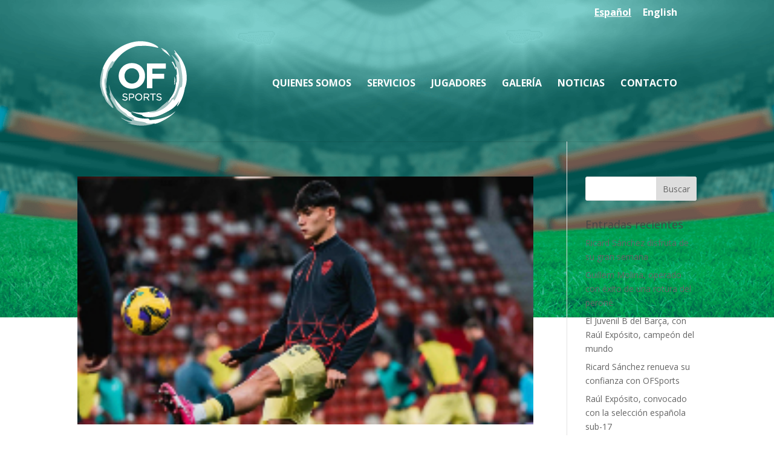

--- FILE ---
content_type: text/css
request_url: https://www.ofsports.es/wp-content/themes/OFSportsTheme/style.css?ver=4.21.0
body_size: 1494
content:
/*
Theme Name: OFSports Custom Theme
Theme URI: https://www.nakima.es
Version: 1.0
Description: Custom Theme de OFSports.
Author: Nakima
Author URI: https://www.nakima.es
Template: Divi
*/

@media (max-width: 981px) {

    #logo {
        max-height: 80%;
    }

}

.container.et_menu_container, #top-header .container {
    width: 75%;
    max-width: 2560px;
    padding-left: 0px;
    padding-right: 0px;
}

.plus-number .percent-value:before {
    content: '+';
}

/*---------- [Equalise Tabs] ----------*/
/*
.equal-tabs .et_pb_tabs_controls li {
    width: 50%;
    text-align: center;
}

@media screen and (max-width: 768px) {
    .equal-tabs .et_pb_tabs_controls li {
        width: 100%;
        text-align: center;
    }
}
*/

#main-footer {
    border-top: rgba(71, 71, 71, 0.2) 1px solid !important;
}

#main-header {
    background: transparent !important;
}

.home #main-header {
    box-shadow: none;
}

.home #page-container {
    background: url(img/main_bg.png);
    background-size: initial;
    background-repeat: repeat;
}

.header-plane {
    width: 100%;
    position: absolute;
    top: 0px;
    height: 525px;
    background: url(img/bg-header.png) no-repeat top center;
    background-size: cover;
}

.current-menu-item, .current-lang {
    text-decoration: underline;
}

.page-breadcrumb {
    text-transform: uppercase;
    color: #474747;
}

.page-breadcrumb a {
    font-weight: bold;
    color: #00a19a;
}

.page-breadcrumb a:hover {
    color: #474747;
    transition: color 0.3s;
}

div.et_pb_slide_description{
    height: 12%;
}

/*table trayectoria deportiva */

.player-table .et_pb_text_inner {
    overflow: auto;
}

.player-table table {
    width: 100%;
    border-collapse: collapse;
    border: #CCCCCC 1px solid;
    padding: 0.5em 0;
    margin-bottom: 3em;
}

.player-table table th {
    padding: 0 0.5em;
    text-align: center;
}

.player-table table td {
    padding: 7px;
    border: none;
    text-align: center;
}

/* provide some minimal visual accomodation for IE8 and below */
.player-table table tr {
    background: #FFFFFF;
}

/*  Define the background color for all the ODD background rows  */
.player-table table tr:nth-child(odd) {
    background: #FFFFFF;
}

/*  Define the background color for all the EVEN background rows  */
.player-table table tr:nth-child(even) {
    background: #F3F3F3;
}

.player-table table tr:nth-child(2n) {
    background: rgba(0, 161, 154, .1);
}

/*** Archivo de jugadores ***/

.player-archive .et_pb_image_container, .news-archive .et_pb_image_container {
    margin: -19px -19px 30px !important;
}

.player-archive article:hover, .news-archive article:hover {
    box-shadow: 0px 0px 8px 0px rgba(0, 0, 0, 0.3);
}

.player_section .et_pb_row_2_tb_body {
    /*display: flex;*/
}

.player_section .et_pb_column_1_3 {
    /*width: 33%;*/
}

.print-logo-container {
    width: 100%;
    text-align: center;
}

.print-logo-container img {
    width: 15%;
}

/* Galeria */

.gallery_section .stack:last-of-type {
    margin: 5% 10%;
}

@media only screen and ( min-width: 981px ) {
    .player-archive .column.size-1of4 {
        width: 24%!important;
        margin-right: 1%;
    }
    .player-archive .et_pb_salvattore_content[data-columns]::before {
        content: '4 .column.size-1of4' !important;
    }
}


@media print {
    body {
        width: 99%;
    }

    .et_pb_row_2_tb_body {
        display: flex;
        width: 100%;
    }

    .et_pb_column_1_3 {
        width: 33%;
    }

    .of-player-info img {
        max-width: 150px;
    }

    .of-player-info .et-last-child {
        text-align: center;
    }

    .of-player-info .et_pb_text_inner {
        margin-bottom: 5px;
        font-size: 14px
    }

    .of-player-table, .of-player-text {
        margin: auto;
        max-width: 100%;
        margin-top: 20px;
    }

    .of-player-text .et_pb_text_inner {
        text-align: justify;
    }

    .player-table table {
        margin-bottom: 0px;
    }

     .player-table table td {
        padding: 5px;
    }

    h1, h2 {
        text-align: center;
        text-transform: uppercase;
    }

    h2 {
        margin-top: 0px;
        color: #00a19a;
    }
}

#active-players .jugador.categoria-retirado, 
#active-players .jugador.categoria-retirado-en {
  display: block !important;
}

#retired-players .jugador:not(.categoria-retirado):not(.categoria-retirado-en) {
  display: block !important;
}

